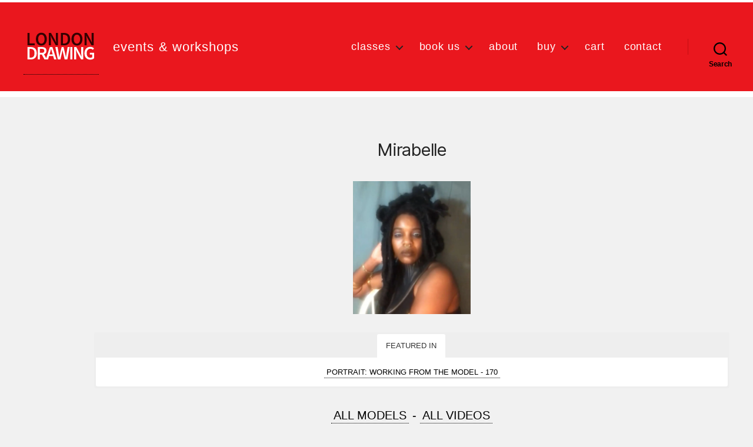

--- FILE ---
content_type: text/html; charset=UTF-8
request_url: https://londondrawing.com/model/mirabelle/
body_size: 19202
content:
<!DOCTYPE html>

<html class="no-js" lang="en-GB">

	<head>

		<meta charset="UTF-8">
		<meta name="viewport" content="width=device-width, initial-scale=1.0">

		<link rel="profile" href="https://gmpg.org/xfn/11">

		<title>Mirabelle &#8211; LONDON DRAWING</title>
	
<meta name='robots' content='max-image-preview:large' />
	<style>img:is([sizes="auto" i], [sizes^="auto," i]) { contain-intrinsic-size: 3000px 1500px }</style>
	
<link rel='dns-prefetch' href='//platform-api.sharethis.com' />
<link rel='dns-prefetch' href='//stats.wp.com' />
<link rel='dns-prefetch' href='//www.googletagmanager.com' />
<link rel='preconnect' href='//i0.wp.com' />
<link rel='preconnect' href='//c0.wp.com' />
<link rel="alternate" type="application/rss+xml" title="LONDON DRAWING &raquo; Feed" href="https://londondrawing.com/feed/" />
<link rel="alternate" type="application/rss+xml" title="LONDON DRAWING &raquo; Comments Feed" href="https://londondrawing.com/comments/feed/" />


<link rel='stylesheet' id='jquery-tiptip-css' href='https://londondrawing.com/wp-content/plugins/booking-activities/lib/jquery-tiptip/tipTip.min.css?ver=1.3' media='all' />
<style id='wp-emoji-styles-inline-css'>

	img.wp-smiley, img.emoji {
		display: inline !important;
		border: none !important;
		box-shadow: none !important;
		height: 1em !important;
		width: 1em !important;
		margin: 0 0.07em !important;
		vertical-align: -0.1em !important;
		background: none !important;
		padding: 0 !important;
	}
</style>
<link rel='stylesheet' id='wp-block-library-css' href='https://c0.wp.com/c/6.8.3/wp-includes/css/dist/block-library/style.min.css' media='all' />
<style id='classic-theme-styles-inline-css'>
/*! This file is auto-generated */
.wp-block-button__link{color:#fff;background-color:#32373c;border-radius:9999px;box-shadow:none;text-decoration:none;padding:calc(.667em + 2px) calc(1.333em + 2px);font-size:1.125em}.wp-block-file__button{background:#32373c;color:#fff;text-decoration:none}
</style>
<link rel='stylesheet' id='mediaelement-css' href='https://c0.wp.com/c/6.8.3/wp-includes/js/mediaelement/mediaelementplayer-legacy.min.css' media='all' />
<link rel='stylesheet' id='wp-mediaelement-css' href='https://c0.wp.com/c/6.8.3/wp-includes/js/mediaelement/wp-mediaelement.min.css' media='all' />
<style id='jetpack-sharing-buttons-style-inline-css'>
.jetpack-sharing-buttons__services-list{display:flex;flex-direction:row;flex-wrap:wrap;gap:0;list-style-type:none;margin:5px;padding:0}.jetpack-sharing-buttons__services-list.has-small-icon-size{font-size:12px}.jetpack-sharing-buttons__services-list.has-normal-icon-size{font-size:16px}.jetpack-sharing-buttons__services-list.has-large-icon-size{font-size:24px}.jetpack-sharing-buttons__services-list.has-huge-icon-size{font-size:36px}@media print{.jetpack-sharing-buttons__services-list{display:none!important}}.editor-styles-wrapper .wp-block-jetpack-sharing-buttons{gap:0;padding-inline-start:0}ul.jetpack-sharing-buttons__services-list.has-background{padding:1.25em 2.375em}
</style>
<style id='global-styles-inline-css'>
:root{--wp--preset--aspect-ratio--square: 1;--wp--preset--aspect-ratio--4-3: 4/3;--wp--preset--aspect-ratio--3-4: 3/4;--wp--preset--aspect-ratio--3-2: 3/2;--wp--preset--aspect-ratio--2-3: 2/3;--wp--preset--aspect-ratio--16-9: 16/9;--wp--preset--aspect-ratio--9-16: 9/16;--wp--preset--color--black: #000000;--wp--preset--color--cyan-bluish-gray: #abb8c3;--wp--preset--color--white: #ffffff;--wp--preset--color--pale-pink: #f78da7;--wp--preset--color--vivid-red: #cf2e2e;--wp--preset--color--luminous-vivid-orange: #ff6900;--wp--preset--color--luminous-vivid-amber: #fcb900;--wp--preset--color--light-green-cyan: #7bdcb5;--wp--preset--color--vivid-green-cyan: #00d084;--wp--preset--color--pale-cyan-blue: #8ed1fc;--wp--preset--color--vivid-cyan-blue: #0693e3;--wp--preset--color--vivid-purple: #9b51e0;--wp--preset--color--accent: #d91146;--wp--preset--color--primary: #000000;--wp--preset--color--secondary: #666666;--wp--preset--color--subtle-background: #cecece;--wp--preset--color--background: #f1f1f1;--wp--preset--gradient--vivid-cyan-blue-to-vivid-purple: linear-gradient(135deg,rgba(6,147,227,1) 0%,rgb(155,81,224) 100%);--wp--preset--gradient--light-green-cyan-to-vivid-green-cyan: linear-gradient(135deg,rgb(122,220,180) 0%,rgb(0,208,130) 100%);--wp--preset--gradient--luminous-vivid-amber-to-luminous-vivid-orange: linear-gradient(135deg,rgba(252,185,0,1) 0%,rgba(255,105,0,1) 100%);--wp--preset--gradient--luminous-vivid-orange-to-vivid-red: linear-gradient(135deg,rgba(255,105,0,1) 0%,rgb(207,46,46) 100%);--wp--preset--gradient--very-light-gray-to-cyan-bluish-gray: linear-gradient(135deg,rgb(238,238,238) 0%,rgb(169,184,195) 100%);--wp--preset--gradient--cool-to-warm-spectrum: linear-gradient(135deg,rgb(74,234,220) 0%,rgb(151,120,209) 20%,rgb(207,42,186) 40%,rgb(238,44,130) 60%,rgb(251,105,98) 80%,rgb(254,248,76) 100%);--wp--preset--gradient--blush-light-purple: linear-gradient(135deg,rgb(255,206,236) 0%,rgb(152,150,240) 100%);--wp--preset--gradient--blush-bordeaux: linear-gradient(135deg,rgb(254,205,165) 0%,rgb(254,45,45) 50%,rgb(107,0,62) 100%);--wp--preset--gradient--luminous-dusk: linear-gradient(135deg,rgb(255,203,112) 0%,rgb(199,81,192) 50%,rgb(65,88,208) 100%);--wp--preset--gradient--pale-ocean: linear-gradient(135deg,rgb(255,245,203) 0%,rgb(182,227,212) 50%,rgb(51,167,181) 100%);--wp--preset--gradient--electric-grass: linear-gradient(135deg,rgb(202,248,128) 0%,rgb(113,206,126) 100%);--wp--preset--gradient--midnight: linear-gradient(135deg,rgb(2,3,129) 0%,rgb(40,116,252) 100%);--wp--preset--font-size--small: 18px;--wp--preset--font-size--medium: 20px;--wp--preset--font-size--large: 26.25px;--wp--preset--font-size--x-large: 42px;--wp--preset--font-size--normal: 21px;--wp--preset--font-size--larger: 32px;--wp--preset--spacing--20: 0.44rem;--wp--preset--spacing--30: 0.67rem;--wp--preset--spacing--40: 1rem;--wp--preset--spacing--50: 1.5rem;--wp--preset--spacing--60: 2.25rem;--wp--preset--spacing--70: 3.38rem;--wp--preset--spacing--80: 5.06rem;--wp--preset--shadow--natural: 6px 6px 9px rgba(0, 0, 0, 0.2);--wp--preset--shadow--deep: 12px 12px 50px rgba(0, 0, 0, 0.4);--wp--preset--shadow--sharp: 6px 6px 0px rgba(0, 0, 0, 0.2);--wp--preset--shadow--outlined: 6px 6px 0px -3px rgba(255, 255, 255, 1), 6px 6px rgba(0, 0, 0, 1);--wp--preset--shadow--crisp: 6px 6px 0px rgba(0, 0, 0, 1);}:where(.is-layout-flex){gap: 0.5em;}:where(.is-layout-grid){gap: 0.5em;}body .is-layout-flex{display: flex;}.is-layout-flex{flex-wrap: wrap;align-items: center;}.is-layout-flex > :is(*, div){margin: 0;}body .is-layout-grid{display: grid;}.is-layout-grid > :is(*, div){margin: 0;}:where(.wp-block-columns.is-layout-flex){gap: 2em;}:where(.wp-block-columns.is-layout-grid){gap: 2em;}:where(.wp-block-post-template.is-layout-flex){gap: 1.25em;}:where(.wp-block-post-template.is-layout-grid){gap: 1.25em;}.has-black-color{color: var(--wp--preset--color--black) !important;}.has-cyan-bluish-gray-color{color: var(--wp--preset--color--cyan-bluish-gray) !important;}.has-white-color{color: var(--wp--preset--color--white) !important;}.has-pale-pink-color{color: var(--wp--preset--color--pale-pink) !important;}.has-vivid-red-color{color: var(--wp--preset--color--vivid-red) !important;}.has-luminous-vivid-orange-color{color: var(--wp--preset--color--luminous-vivid-orange) !important;}.has-luminous-vivid-amber-color{color: var(--wp--preset--color--luminous-vivid-amber) !important;}.has-light-green-cyan-color{color: var(--wp--preset--color--light-green-cyan) !important;}.has-vivid-green-cyan-color{color: var(--wp--preset--color--vivid-green-cyan) !important;}.has-pale-cyan-blue-color{color: var(--wp--preset--color--pale-cyan-blue) !important;}.has-vivid-cyan-blue-color{color: var(--wp--preset--color--vivid-cyan-blue) !important;}.has-vivid-purple-color{color: var(--wp--preset--color--vivid-purple) !important;}.has-black-background-color{background-color: var(--wp--preset--color--black) !important;}.has-cyan-bluish-gray-background-color{background-color: var(--wp--preset--color--cyan-bluish-gray) !important;}.has-white-background-color{background-color: var(--wp--preset--color--white) !important;}.has-pale-pink-background-color{background-color: var(--wp--preset--color--pale-pink) !important;}.has-vivid-red-background-color{background-color: var(--wp--preset--color--vivid-red) !important;}.has-luminous-vivid-orange-background-color{background-color: var(--wp--preset--color--luminous-vivid-orange) !important;}.has-luminous-vivid-amber-background-color{background-color: var(--wp--preset--color--luminous-vivid-amber) !important;}.has-light-green-cyan-background-color{background-color: var(--wp--preset--color--light-green-cyan) !important;}.has-vivid-green-cyan-background-color{background-color: var(--wp--preset--color--vivid-green-cyan) !important;}.has-pale-cyan-blue-background-color{background-color: var(--wp--preset--color--pale-cyan-blue) !important;}.has-vivid-cyan-blue-background-color{background-color: var(--wp--preset--color--vivid-cyan-blue) !important;}.has-vivid-purple-background-color{background-color: var(--wp--preset--color--vivid-purple) !important;}.has-black-border-color{border-color: var(--wp--preset--color--black) !important;}.has-cyan-bluish-gray-border-color{border-color: var(--wp--preset--color--cyan-bluish-gray) !important;}.has-white-border-color{border-color: var(--wp--preset--color--white) !important;}.has-pale-pink-border-color{border-color: var(--wp--preset--color--pale-pink) !important;}.has-vivid-red-border-color{border-color: var(--wp--preset--color--vivid-red) !important;}.has-luminous-vivid-orange-border-color{border-color: var(--wp--preset--color--luminous-vivid-orange) !important;}.has-luminous-vivid-amber-border-color{border-color: var(--wp--preset--color--luminous-vivid-amber) !important;}.has-light-green-cyan-border-color{border-color: var(--wp--preset--color--light-green-cyan) !important;}.has-vivid-green-cyan-border-color{border-color: var(--wp--preset--color--vivid-green-cyan) !important;}.has-pale-cyan-blue-border-color{border-color: var(--wp--preset--color--pale-cyan-blue) !important;}.has-vivid-cyan-blue-border-color{border-color: var(--wp--preset--color--vivid-cyan-blue) !important;}.has-vivid-purple-border-color{border-color: var(--wp--preset--color--vivid-purple) !important;}.has-vivid-cyan-blue-to-vivid-purple-gradient-background{background: var(--wp--preset--gradient--vivid-cyan-blue-to-vivid-purple) !important;}.has-light-green-cyan-to-vivid-green-cyan-gradient-background{background: var(--wp--preset--gradient--light-green-cyan-to-vivid-green-cyan) !important;}.has-luminous-vivid-amber-to-luminous-vivid-orange-gradient-background{background: var(--wp--preset--gradient--luminous-vivid-amber-to-luminous-vivid-orange) !important;}.has-luminous-vivid-orange-to-vivid-red-gradient-background{background: var(--wp--preset--gradient--luminous-vivid-orange-to-vivid-red) !important;}.has-very-light-gray-to-cyan-bluish-gray-gradient-background{background: var(--wp--preset--gradient--very-light-gray-to-cyan-bluish-gray) !important;}.has-cool-to-warm-spectrum-gradient-background{background: var(--wp--preset--gradient--cool-to-warm-spectrum) !important;}.has-blush-light-purple-gradient-background{background: var(--wp--preset--gradient--blush-light-purple) !important;}.has-blush-bordeaux-gradient-background{background: var(--wp--preset--gradient--blush-bordeaux) !important;}.has-luminous-dusk-gradient-background{background: var(--wp--preset--gradient--luminous-dusk) !important;}.has-pale-ocean-gradient-background{background: var(--wp--preset--gradient--pale-ocean) !important;}.has-electric-grass-gradient-background{background: var(--wp--preset--gradient--electric-grass) !important;}.has-midnight-gradient-background{background: var(--wp--preset--gradient--midnight) !important;}.has-small-font-size{font-size: var(--wp--preset--font-size--small) !important;}.has-medium-font-size{font-size: var(--wp--preset--font-size--medium) !important;}.has-large-font-size{font-size: var(--wp--preset--font-size--large) !important;}.has-x-large-font-size{font-size: var(--wp--preset--font-size--x-large) !important;}
:where(.wp-block-post-template.is-layout-flex){gap: 1.25em;}:where(.wp-block-post-template.is-layout-grid){gap: 1.25em;}
:where(.wp-block-columns.is-layout-flex){gap: 2em;}:where(.wp-block-columns.is-layout-grid){gap: 2em;}
:root :where(.wp-block-pullquote){font-size: 1.5em;line-height: 1.6;}
</style>
<link rel='stylesheet' id='share-this-share-buttons-sticky-css' href='https://londondrawing.com/wp-content/plugins/sharethis-share-buttons/css/mu-style.css?ver=1755158856' media='all' />
<link rel='stylesheet' id='woocommerce-layout-css' href='https://c0.wp.com/p/woocommerce/10.4.3/assets/css/woocommerce-layout.css' media='all' />
<style id='woocommerce-layout-inline-css'>

	.infinite-scroll .woocommerce-pagination {
		display: none;
	}
</style>
<link rel='stylesheet' id='woocommerce-smallscreen-css' href='https://c0.wp.com/p/woocommerce/10.4.3/assets/css/woocommerce-smallscreen.css' media='only screen and (max-width: 768px)' />
<link rel='stylesheet' id='woocommerce-general-css' href='//londondrawing.com/wp-content/plugins/woocommerce/assets/css/twenty-twenty.css?ver=10.4.3' media='all' />
<style id='woocommerce-inline-inline-css'>
.woocommerce form .form-row .required { visibility: visible; }
</style>
<link rel='stylesheet' id='twentytwenty-style-css' href='https://londondrawing.com/wp-content/themes/twentytwenty/style.css?ver=3.0' media='all' />
<style id='twentytwenty-style-inline-css'>
.color-accent,.color-accent-hover:hover,.color-accent-hover:focus,:root .has-accent-color,.has-drop-cap:not(:focus):first-letter,.wp-block-button.is-style-outline,a { color: #d91146; }blockquote,.border-color-accent,.border-color-accent-hover:hover,.border-color-accent-hover:focus { border-color: #d91146; }button,.button,.faux-button,.wp-block-button__link,.wp-block-file .wp-block-file__button,input[type="button"],input[type="reset"],input[type="submit"],.bg-accent,.bg-accent-hover:hover,.bg-accent-hover:focus,:root .has-accent-background-color,.comment-reply-link { background-color: #d91146; }.fill-children-accent,.fill-children-accent * { fill: #d91146; }:root .has-background-color,button,.button,.faux-button,.wp-block-button__link,.wp-block-file__button,input[type="button"],input[type="reset"],input[type="submit"],.wp-block-button,.comment-reply-link,.has-background.has-primary-background-color:not(.has-text-color),.has-background.has-primary-background-color *:not(.has-text-color),.has-background.has-accent-background-color:not(.has-text-color),.has-background.has-accent-background-color *:not(.has-text-color) { color: #f1f1f1; }:root .has-background-background-color { background-color: #f1f1f1; }body,.entry-title a,:root .has-primary-color { color: #000000; }:root .has-primary-background-color { background-color: #000000; }cite,figcaption,.wp-caption-text,.post-meta,.entry-content .wp-block-archives li,.entry-content .wp-block-categories li,.entry-content .wp-block-latest-posts li,.wp-block-latest-comments__comment-date,.wp-block-latest-posts__post-date,.wp-block-embed figcaption,.wp-block-image figcaption,.wp-block-pullquote cite,.comment-metadata,.comment-respond .comment-notes,.comment-respond .logged-in-as,.pagination .dots,.entry-content hr:not(.has-background),hr.styled-separator,:root .has-secondary-color { color: #666666; }:root .has-secondary-background-color { background-color: #666666; }pre,fieldset,input,textarea,table,table *,hr { border-color: #cecece; }caption,code,code,kbd,samp,.wp-block-table.is-style-stripes tbody tr:nth-child(odd),:root .has-subtle-background-background-color { background-color: #cecece; }.wp-block-table.is-style-stripes { border-bottom-color: #cecece; }.wp-block-latest-posts.is-grid li { border-top-color: #cecece; }:root .has-subtle-background-color { color: #cecece; }body:not(.overlay-header) .primary-menu > li > a,body:not(.overlay-header) .primary-menu > li > .icon,.modal-menu a,.footer-menu a, .footer-widgets a:where(:not(.wp-block-button__link)),#site-footer .wp-block-button.is-style-outline,.wp-block-pullquote:before,.singular:not(.overlay-header) .entry-header a,.archive-header a,.header-footer-group .color-accent,.header-footer-group .color-accent-hover:hover { color: #0f0003; }.social-icons a,#site-footer button:not(.toggle),#site-footer .button,#site-footer .faux-button,#site-footer .wp-block-button__link,#site-footer .wp-block-file__button,#site-footer input[type="button"],#site-footer input[type="reset"],#site-footer input[type="submit"] { background-color: #0f0003; }.social-icons a,body:not(.overlay-header) .primary-menu ul,.header-footer-group button,.header-footer-group .button,.header-footer-group .faux-button,.header-footer-group .wp-block-button:not(.is-style-outline) .wp-block-button__link,.header-footer-group .wp-block-file__button,.header-footer-group input[type="button"],.header-footer-group input[type="reset"],.header-footer-group input[type="submit"] { color: #ea171e; }#site-header,.footer-nav-widgets-wrapper,#site-footer,.menu-modal,.menu-modal-inner,.search-modal-inner,.archive-header,.singular .entry-header,.singular .featured-media:before,.wp-block-pullquote:before { background-color: #ea171e; }.header-footer-group,body:not(.overlay-header) #site-header .toggle,.menu-modal .toggle { color: #000000; }body:not(.overlay-header) .primary-menu ul { background-color: #000000; }body:not(.overlay-header) .primary-menu > li > ul:after { border-bottom-color: #000000; }body:not(.overlay-header) .primary-menu ul ul:after { border-left-color: #000000; }.site-description,body:not(.overlay-header) .toggle-inner .toggle-text,.widget .post-date,.widget .rss-date,.widget_archive li,.widget_categories li,.widget cite,.widget_pages li,.widget_meta li,.widget_nav_menu li,.powered-by-wordpress,.footer-credits .privacy-policy,.to-the-top,.singular .entry-header .post-meta,.singular:not(.overlay-header) .entry-header .post-meta a { color: #000000; }.header-footer-group pre,.header-footer-group fieldset,.header-footer-group input,.header-footer-group textarea,.header-footer-group table,.header-footer-group table *,.footer-nav-widgets-wrapper,#site-footer,.menu-modal nav *,.footer-widgets-outer-wrapper,.footer-top { border-color: #c30d13; }.header-footer-group table caption,body:not(.overlay-header) .header-inner .toggle-wrapper::before { background-color: #c30d13; }
.post-date, .entry-categories, .post-tags, .post-author { clip: rect(1px, 1px, 1px, 1px); height: 1px; position: absolute; overflow: hidden; width: 1px; }
</style>
<link rel='stylesheet' id='twentytwenty-fonts-css' href='https://londondrawing.com/wp-content/themes/twentytwenty/assets/css/font-inter.css?ver=3.0' media='all' />
<link rel='stylesheet' id='twentytwenty-print-style-css' href='https://londondrawing.com/wp-content/themes/twentytwenty/print.css?ver=3.0' media='print' />
<link rel='stylesheet' id='twentytwenty-jetpack-css' href='https://c0.wp.com/p/jetpack/15.4/modules/theme-tools/compat/twentytwenty.css' media='all' />
<style id='twentytwenty-jetpack-inline-css'>

	.infinite-scroll #site-content #infinite-handle span button,
	.infinite-scroll #site-content #infinite-handle span button:hover,
	.infinite-scroll #site-content #infinite-handle span button:focus {
		background: #d91146;
		color: #f1f1f1;
	}
	#site-content .entry-content div.sharedaddy h3.sd-title,
	#site-content .entry-content h3.sd-title,
	#site-content .entry-content #jp-relatedposts h3.jp-relatedposts-headline {
		color: #666666;
	}
	
</style>
<link rel='stylesheet' id='bookacti-css-woocommerce-css' href='https://londondrawing.com/wp-content/plugins/booking-activities/css/woocommerce.min.css?ver=1.16.46' media='all' />
<link rel='stylesheet' id='bookacti-css-global-css' href='https://londondrawing.com/wp-content/plugins/booking-activities/css/global.min.css?ver=1.16.46' media='all' />
<link rel='stylesheet' id='bookacti-css-fonts-css' href='https://londondrawing.com/wp-content/plugins/booking-activities/css/fonts.min.css?ver=1.16.46' media='all' />
<link rel='stylesheet' id='bookacti-css-bookings-css' href='https://londondrawing.com/wp-content/plugins/booking-activities/css/bookings.min.css?ver=1.16.46' media='all' />
<link rel='stylesheet' id='bookacti-css-forms-css' href='https://londondrawing.com/wp-content/plugins/booking-activities/css/forms.min.css?ver=1.16.46' media='all' />
<link rel='stylesheet' id='bookacti-css-jquery-ui-css' href='https://londondrawing.com/wp-content/plugins/booking-activities/lib/jquery-ui/themes/booking-activities/jquery-ui.min.css?ver=1.16.46' media='all' />
<link rel='stylesheet' id='bookacti-css-frontend-css' href='https://londondrawing.com/wp-content/plugins/booking-activities/css/frontend.min.css?ver=1.16.46' media='all' />














<!-- Google tag (gtag.js) snippet added by Site Kit -->
<!-- Google Analytics snippet added by Site Kit -->


<link rel="https://api.w.org/" href="https://londondrawing.com/wp-json/" /><link rel="alternate" title="JSON" type="application/json" href="https://londondrawing.com/wp-json/wp/v2/model/7604" /><link rel="EditURI" type="application/rsd+xml" title="RSD" href="https://londondrawing.com/xmlrpc.php?rsd" />
<meta name="generator" content="WordPress 6.8.3" />
<meta name="generator" content="WooCommerce 10.4.3" />
<link rel="canonical" href="https://londondrawing.com/model/mirabelle/" />
<link rel='shortlink' href='https://londondrawing.com/?p=7604' />
<link rel="alternate" title="oEmbed (JSON)" type="application/json+oembed" href="https://londondrawing.com/wp-json/oembed/1.0/embed?url=https%3A%2F%2Flondondrawing.com%2Fmodel%2Fmirabelle%2F" />
<link rel="alternate" title="oEmbed (XML)" type="text/xml+oembed" href="https://londondrawing.com/wp-json/oembed/1.0/embed?url=https%3A%2F%2Flondondrawing.com%2Fmodel%2Fmirabelle%2F&#038;format=xml" />
<meta name="generator" content="Site Kit by Google 1.170.0" />	<style>img#wpstats{display:none}</style>
		
	<noscript><style>.woocommerce-product-gallery{ opacity: 1 !important; }</style></noscript>
	<meta name="google-site-verification" content="3G0Mslx9NjxWZMXBUzxG-SOGF8WkaGAnGEbI7s2_9wM"><style id="custom-background-css">
body.custom-background { background-color: #f1f1f1; }
</style>
	<link rel="icon" href="https://i0.wp.com/londondrawing.com/wp-content/uploads/2022/10/fav.jpg?fit=32%2C32&#038;ssl=1" sizes="32x32" />
<link rel="icon" href="https://i0.wp.com/londondrawing.com/wp-content/uploads/2022/10/fav.jpg?fit=192%2C192&#038;ssl=1" sizes="192x192" />
<link rel="apple-touch-icon" href="https://i0.wp.com/londondrawing.com/wp-content/uploads/2022/10/fav.jpg?fit=180%2C180&#038;ssl=1" />
<meta name="msapplication-TileImage" content="https://i0.wp.com/londondrawing.com/wp-content/uploads/2022/10/fav.jpg?fit=270%2C270&#038;ssl=1" />
		<style id="wp-custom-css">
			/*line 147*/

body {
	/*font-family: 'IBM Plex Sans', sans-serif !important;*/
font-family: 'Source Sans Pro', sans-serif;
}

figure {border: 0px solid #ddd; padding: 0; margin: 0; width: 100%; }

h1 {
	font-size: 1.6em; 
	line-height: 1.6em;
	color: #444;
	font-weight:600;

	} 


	h1.woocommerce-products-header__title page-title 
{text-align: left;
	font-size: 2.6em;
	}



h2 {
	font-size: 1.4em; 
	line-height: 1.6em;
	padding: 0 !important;
	font-weight: 400 !important; 
	color: #222 !important;
	
	} 
 

h3 {
	font-size: 1.2em; 
	font-weight: 600;
	line-height: 1.2em;
	padding: 4px 0 0 0 !important;
	color: #222;
} 

h4 {
	font-size: 0.9em;
	font-weight: 400;
	line-height: 1.6em;
}

h6 {
	padding:0;
	margin:0;
	color: #b00;
}

p, li {
	font-size: 1em;
	font-weight: 400;
font-family: 'Source Sans Pro', sans-serif;
	color: #222;
	line-height: 1.8em;
}

a {color:black; 
padding: 2px 4px;
	border-bottom: 1px dotted;
	text-decoration: none;
}

a:hover {background: #F9D4D5;
	color:#222;
transition: 1.5s;
	border-bottom: 2px solid #222;
}
}

.header-titles 
{height: auto; background: #2c2c2c;}

.header-titles h1 {
	color: white !important; 
  font-size: 2em !important;
	padding: 0 5% !important;
}

header#site-header.header-footer-group {
	padding: 0 !important;
	border-top:4px solid white;
	border-bottom:10px solid white;
	margin: 0 0 6px 0;
}

/* nav */
ul.primary-menu.reset-list-style a:link,
ul.primary-menu.reset-list-style a:visited
{
	color: white;
  border: 0;
	background: transparent;
	text-decoration: none;
	letter-spacing: 0.05em;
}
	
ul.primary-menu.reset-list-style a:active
{ text-decoration: none !important;}


.entry-header 
{padding: 1em 0 !important;
	display:none;
}

/* eg. home */
.entry-header {
 padding: 12px 0 !important;
	background: #111 !important;
	border-top: 3.2px solid white;
	margin: 0 !important;
	}

h1.entry-title {
	color: #111 !important; 
	font-weight: 600; 
	font-size: 1.2em; 
 line-height: 1.4em;
	text-align: left; 
	padding: 18px 0 0 0;
		  	} 

.entry-header.has-text-align-center.header-footer-group
{width: 100%;}


/*LD header */
.site-title.faux-heading a {
	color:white !important;
  font-size: 1.5em;
	letter-spacing: 0.023em;
	text-decoration: none;
	font-weight: 400;
	border: 0 !important;
	padding: 4px 2px !important;
}

.site-title.faux-heading a:hover 
{color:orangered !important;
	background: transparent !important;
}


.site-description {
	color: white;
font-size: 1.2em;
	letter-spacing: 0.05em
}

.entry-content > :not(.alignwide):not(.alignfull):not(.alignleft):not(.alignright):not(.is-style-wide) 
{  max-width: 128rem;
  width: calc(100% - 20rem);
	padding: 0 !important;
	margin: 2% 12.5%;
}

@media all and (max-width : 768px) {
	.entry-content > :not(.alignwide):not(.alignfull):not(.alignleft):not(.alignright):not(.is-style-wide) 
		{width: calc(100% - 5rem);
	margin: 1% 6%;
	}
			}


/*product button */

a.button.wp-element-button.product_type_variable
{background: #b00!important;
	color:whirte;
	font-weight:600;
	font-size: 1.6rem;
	opacity: 0.7;
}


a:hover.button.wp-element-button.product_type_variable
{background: red !important;
text-decoration:none !important;
	opacity:1;
}

.product-name {background:white; }

.product-total {background: white;}


.shop_table.woocommerce-checkout-review-order-table td {
	width: 60px;
}

.widget-content {font-size: 4.3m !important}


/*   footer          */
.footer-inner h2
{	color: snow;
	font-size: 1.4em;
}


.footer-inner a:link
{color: #ddd; 
	border-bottom: 0 !important;
padding: 0 0 4px 0;
}
 
.footer-inner a:hover
{
	text-decoration: none;
	border-bottom: 0px solid;
padding: 0 0 4px 0;
	background: transparent;
}

.footer-nav-widgets-wrapper.header-footer-group 
{
	background:white !important;
}

.footer-nav-widgets-wrapper.header-footer-group h2 {color: white !important;}

.footer-nav-widgets-wrapper.header-footer-group a {color: white;} 


.footer-nav-widgets-wrapper.header-footer-group h2 
{color: snow !important;}

button.wp-block-search__button.wp-element-button:hover {background: white !important; text-decoration: none !important;} 



footer#site-footer.header-footer-group  {
	height: 200px!important;
	display:block !important;
}

select#date-of-class 
{	color: #111 !important;
	font-size: .8em !important; 
	background: white;
	padding: 4px; 
}



a.button.wc-forward.wp-element-button
{background: tomato;
border: 1px solid white;
}

a:hover.button.wc-forward.wp-element-button
{background: red; 
	text-decoration: none; 
	border: 1px solid;}


	.woocommerce-products-header__title.page-title
{text-align: left;
font-size: 2.3em;
	font-weight: 400;
	color: #222;
	}

.woocommerce-message,
.woocommerce-info
{background: #f9d4d5;
letter-spacing: 0.032em;
	line-height: 1.8em;
	border:2px solid white;
	border-radius:3px;
}


h1.product_title.entry-title 
{ font-size: 1.8em;
font-weight: 400;
	color: #222;
}


#site-footer {background:#1c1c1c;}

#site-footer a {color: white; font-size: 1.2em; border: 0; letter-spacing:0.03em; ;}

#site-footer a:hover {color: orangered; font-size: 1.2em; background: transparent; border:0; text-decoration: none;}#

/*
wp-block-group__inner-container
{ background: orangered !important;}
*/


button,
.button,
.faux-button,
.wp-block-button__link,
.wp-block-file .wp-block-file__button,
input[type="button"],
	input[type="reset"],
	input[type="submit"] 
	{background: tomato;
	}

button:focus,
button:hover,
.button:focus,
.button:hover,
.faux-button:focus,
.faux-button:hover,
.wp-block-button .wp-block-button__link:focus,
.wp-block-button .wp-block-button__link:hover,
.wp-block-file .wp-block-file__button:focus,
.wp-block-file .wp-block-file__button:hover,
input[type="button"]:focus,
input[type="button"]:hover,
input[type="reset"]:focus,
input[type="reset"]:hover,
input[type="submit"]:focus,
input[type="submit"]:hover {
	text-decoration:none;
	background:red;
	border: 0;
}

input[type="text"]:focus,
input[type="email"]:focus,
input[type="url"]:focus,
input[type="password"]:focus,
input[type="number"]:focus,
input[type="tel"]:focus,
input[type="range"]:focus,
input[type="date"]:focus,
input[type="month"]:focus,
input[type="week"]:focus,
input[type="time"]:focus,
input[type="datetime"]:focus,
input[type="datetime-local"]:focus,
input[type="color"]:focus,
textarea:focus {
	border-color: currentColor;
	background: #F9D4D5;
}

select#price {background:white; 
font-weight:400;
	font-size: .9em;
	padding: 8px 4px 8px 12px;
}

label {font-size: 1.2em;
	}
/*
  trying to locate pic 
 
form.variations_form.cart img

.woocommerce-product-gallery__wrapper
{background: navy;
width: 100%;
}

.summary.entry-summary { background: white; float: left;}
*/

p.stock.in-stock 
{ color: #f1f1f1;
}

/* credit card data field is too small */
#wcpay-card-element, 
#wcpay-sepa-element
{padding: 18px 9px !important; 
min-height: 50px;
	background:white !important;
}

/* on mobile your order table is awfully sqaushed so lets change the proportions of the table */



.product-name
{width: 80% !important;
background: white;
}


.product-total
{width: 20% !important;
background: white;
}




/* correcting price column on checkout so all on one line */
.shop_table.woocommerce-checkout-review-order-table 
{ background: #e5e5e5; 
border: 2px solid white;
	border-radius 3px;

}

.shop_table.woocommerce-checkout-review-order-table td { width: 100%;}



/* need to right align the 'book us' pages text and images but stack them on mobile - could use just css but this feels cleaner */

.wrap {width: 100%; height: auto; float: left; background:#f1f1f1;
border-radius: 4px;
}

.half 
{	width: 50%; 
	height: auto;
	float: left; 
	padding: 0% 5% 0% 2% ;
  }

@media all and (max-width : 1024px) { .half {width: 100% !important; 
	padding: 0 5% 0% 5%;}
	
	.half h3 {margin: 0 !important;}
	
	}

/* schools pages - lets tidy up the testimonials now shall we? */

#test 
{
width: 90%; 
	height: auto; background: pink; 
	padding: 0.23% 4% !important; 
		border-radius: 4px;}


/* need some tiles for the in-person and online pages and the home page - tile3 */

.hold-tile {width: 100%; height: auto; background: transparent !important;}
 
.tile {
width: 31.8% !important; 
margin: 0.5%; 
background: white; 
height: 820px; 
padding: 2px;  
border-radius: 6px; 
border: 1px solid #efefef; float:left; } 

.tile2 {
width: 31.8% !important; 
margin: 0.5%; 
background: white; 
height: 320px; 
padding: 2px;  
border-radius: 6px; 
border: 1px solid #dedede; float:left; } 

/*home page tiles*/
.tile3 {
width: 31.8% !important; 
margin: 0.5%; 
background: white; 
height: 540px; 
padding: 2px;  
border-radius: 6px; 
border: 1px solid #dedede; float:left; } 

.tile:hover, .tile2:hover  {
background: #fceded; 
transition: 2.3s;
}

.tile h2, .tile2 h2, .tile3 h2  {
padding: 0 3% 0 3% !important; margin: 23px 0 8px 0; 
font-size: 1.1em; 
font-weight: 600 !important;}

.tile p, .tile2 p, .tile3 p {
padding: 0 3% 8px 3%; 
font-size: 0.95em;}

.tile a, .tile2 a,  .tile3 a  { 
font-size: .8em; 
color: #EA171E; 
font-weight: 600;
border:0; 
padding: 3px 6px;}

.tile a:hover, .tile2 a:hover, .tile3 a:hover {
background:black; 
color: white; 
border-radius: 4px; }

.tile img, .tile2 img {
padding: 4px 0 0 0;}


@media all and (max-width : 1024px) 
{
.tile, .tile2 {width: 47.5% !important; margin: 1% ; height: auto; padding: 12px;  border-radius: 6px; border: 1px solid white; float:left;} 
}


@media all and (max-width : 800px) 
{
.tile, .tile2, .tile3 {width: 100% !important; margin: 2% 0; height: auto; padding: 12px;  border-radius: 6px; border: 1px solid white; float:left;} 
}

button { 
padding: 10px 12px;
background: #f7dcdc;
	color: #222;
	border-radius: 6px;
	margin: 10px 4px 4px 4px;
	font-size: .85em;
	text-align:left;}
	
.woocommerce-store-notice.demo_store {
	background: black !important;
	font-weight:400;
margin: 120px 2% 0;
color:white;
width: 96%;
	opacity: .8;
	border-radius: 6px;
	border: 2px solid white;
	box-shadow: 0px 0px 60px rgba(23, 23, 23, .7);
		padding: 23px;
	font-size: 2.3rem;
	}

.woocommerce-store-notice.demo_store a {color: orangered;}


 button:hover {background:  #EA171E;
transition: 3s; color:white;
	border: 0;
}

figcaption.wp-element-caption  {font-size: .9em;}

/*this will remove related products
.related.products {
  display: none;*/
}

/*Jacob Styles Below*/
/* hiya Jacob!!*/
		</style>
		
	</head>

	<body class="wp-singular model-template-default single single-model postid-7604 single-format-standard custom-background wp-custom-logo wp-embed-responsive wp-theme-twentytwenty theme-twentytwenty woocommerce-no-js singular enable-search-modal missing-post-thumbnail has-single-pagination not-showing-comments show-avatars footer-top-visible date-hidden categories-hidden tags-hidden author-hidden">

		<a class="skip-link screen-reader-text" href="#site-content">Skip to the content</a>
		<header id="site-header" class="header-footer-group">

			<div class="header-inner section-inner">

				<div class="header-titles-wrapper">

					
						<button class="toggle search-toggle mobile-search-toggle" data-toggle-target=".search-modal" data-toggle-body-class="showing-search-modal" data-set-focus=".search-modal .search-field" aria-expanded="false">
							<span class="toggle-inner">
								<span class="toggle-icon">
									<svg class="svg-icon" aria-hidden="true" role="img" focusable="false" xmlns="http://www.w3.org/2000/svg" width="23" height="23" viewBox="0 0 23 23"><path d="M38.710696,48.0601792 L43,52.3494831 L41.3494831,54 L37.0601792,49.710696 C35.2632422,51.1481185 32.9839107,52.0076499 30.5038249,52.0076499 C24.7027226,52.0076499 20,47.3049272 20,41.5038249 C20,35.7027226 24.7027226,31 30.5038249,31 C36.3049272,31 41.0076499,35.7027226 41.0076499,41.5038249 C41.0076499,43.9839107 40.1481185,46.2632422 38.710696,48.0601792 Z M36.3875844,47.1716785 C37.8030221,45.7026647 38.6734666,43.7048964 38.6734666,41.5038249 C38.6734666,36.9918565 35.0157934,33.3341833 30.5038249,33.3341833 C25.9918565,33.3341833 22.3341833,36.9918565 22.3341833,41.5038249 C22.3341833,46.0157934 25.9918565,49.6734666 30.5038249,49.6734666 C32.7048964,49.6734666 34.7026647,48.8030221 36.1716785,47.3875844 C36.2023931,47.347638 36.2360451,47.3092237 36.2726343,47.2726343 C36.3092237,47.2360451 36.347638,47.2023931 36.3875844,47.1716785 Z" transform="translate(-20 -31)" /></svg>								</span>
								<span class="toggle-text">Search</span>
							</span>
						</button><!-- .search-toggle -->

					
					<div class="header-titles">

						<div class="site-logo faux-heading"><a href="https://londondrawing.com/" class="custom-logo-link" rel="home"><img width="120" height="90" src="https://i0.wp.com/londondrawing.com/wp-content/uploads/2023/01/logo-2.png?fit=120%2C90&amp;ssl=1" class="custom-logo" alt="LONDON DRAWING" decoding="async" /></a><span class="screen-reader-text">LONDON DRAWING</span></div><div class="site-description">events &amp; workshops</div><!-- .site-description -->
					</div><!-- .header-titles -->

					<button class="toggle nav-toggle mobile-nav-toggle" data-toggle-target=".menu-modal"  data-toggle-body-class="showing-menu-modal" aria-expanded="false" data-set-focus=".close-nav-toggle">
						<span class="toggle-inner">
							<span class="toggle-icon">
								<svg class="svg-icon" aria-hidden="true" role="img" focusable="false" xmlns="http://www.w3.org/2000/svg" width="26" height="7" viewBox="0 0 26 7"><path fill-rule="evenodd" d="M332.5,45 C330.567003,45 329,43.4329966 329,41.5 C329,39.5670034 330.567003,38 332.5,38 C334.432997,38 336,39.5670034 336,41.5 C336,43.4329966 334.432997,45 332.5,45 Z M342,45 C340.067003,45 338.5,43.4329966 338.5,41.5 C338.5,39.5670034 340.067003,38 342,38 C343.932997,38 345.5,39.5670034 345.5,41.5 C345.5,43.4329966 343.932997,45 342,45 Z M351.5,45 C349.567003,45 348,43.4329966 348,41.5 C348,39.5670034 349.567003,38 351.5,38 C353.432997,38 355,39.5670034 355,41.5 C355,43.4329966 353.432997,45 351.5,45 Z" transform="translate(-329 -38)" /></svg>							</span>
							<span class="toggle-text">Menu</span>
						</span>
					</button><!-- .nav-toggle -->

				</div><!-- .header-titles-wrapper -->

				<div class="header-navigation-wrapper">

					
							<nav class="primary-menu-wrapper" aria-label="Horizontal">

								<ul class="primary-menu reset-list-style">

								<li id="menu-item-1794" class="menu-item menu-item-type-custom menu-item-object-custom menu-item-has-children menu-item-1794"><a href="#">classes</a><span class="icon"></span>
<ul class="sub-menu">
	<li id="menu-item-1937" class="menu-item menu-item-type-post_type menu-item-object-page menu-item-has-children menu-item-1937"><a href="https://londondrawing.com/in-person/">in person</a><span class="icon"></span>
	<ul class="sub-menu">
		<li id="menu-item-1322" class="menu-item menu-item-type-taxonomy menu-item-object-product_cat menu-item-1322"><a href="https://londondrawing.com/product-category/in-person/weekly-life-drawing/">weekly life drawing classes</a></li>
		<li id="menu-item-1324" class="menu-item menu-item-type-taxonomy menu-item-object-product_cat menu-item-1324"><a href="https://londondrawing.com/product-category/in-person/in-person-special/">in person special events</a></li>
		<li id="menu-item-1323" class="menu-item menu-item-type-taxonomy menu-item-object-product_cat menu-item-1323"><a href="https://londondrawing.com/product-category/in-person/one-day-workshop/">one day workshops</a></li>
		<li id="menu-item-1325" class="menu-item menu-item-type-taxonomy menu-item-object-product_cat menu-item-1325"><a href="https://londondrawing.com/product-category/in-person/long_pose_intensive/">long pose intensives</a></li>
		<li id="menu-item-1326" class="menu-item menu-item-type-taxonomy menu-item-object-product_cat menu-item-1326"><a href="https://londondrawing.com/product-category/in-person/three-day-workshop/">three day summer schools</a></li>
	</ul>
</li>
	<li id="menu-item-1927" class="menu-item menu-item-type-post_type menu-item-object-page menu-item-has-children menu-item-1927"><a href="https://londondrawing.com/life-drawing-online/">online</a><span class="icon"></span>
	<ul class="sub-menu">
		<li id="menu-item-8457" class="menu-item menu-item-type-custom menu-item-object-custom menu-item-8457"><a href="https://www.eventbrite.com/cc/life-drawing-online-london-drawing-1205259">Life Drawing Online</a></li>
		<li id="menu-item-8458" class="menu-item menu-item-type-custom menu-item-object-custom menu-item-8458"><a href="https://www.eventbrite.co.uk/cc/portrait-online-london-drawing-1205229">Portrait Online Classes</a></li>
		<li id="menu-item-8459" class="menu-item menu-item-type-custom menu-item-object-custom menu-item-8459"><a href="https://www.eventbrite.co.uk/cc/mindful-still-life-online-guided-drawing-1210539">Mindful Still Life Online Classes</a></li>
		<li id="menu-item-8460" class="menu-item menu-item-type-custom menu-item-object-custom menu-item-8460"><a href="https://www.eventbrite.com/cc/special-drawing-events-online-1205219">Special Online Events</a></li>
		<li id="menu-item-8461" class="menu-item menu-item-type-custom menu-item-object-custom menu-item-8461"><a href="https://londondrawing.com/product-category/online/online-courses/">Online Courses</a></li>
		<li id="menu-item-17091" class="menu-item menu-item-type-taxonomy menu-item-object-product_cat menu-item-17091"><a href="https://londondrawing.com/product-category/online/long-pose-intensive-online/">Long Pose Intensive Online</a></li>
	</ul>
</li>
</ul>
</li>
<li id="menu-item-1797" class="menu-item menu-item-type-custom menu-item-object-custom menu-item-has-children menu-item-1797"><a href="#">book us</a><span class="icon"></span>
<ul class="sub-menu">
	<li id="menu-item-37" class="menu-item menu-item-type-post_type menu-item-object-page menu-item-37"><a href="https://londondrawing.com/corporate-and-private/">corporate &#038; private</a></li>
	<li id="menu-item-38" class="menu-item menu-item-type-post_type menu-item-object-page menu-item-38"><a href="https://londondrawing.com/galleries-and-institutions/">galleries &#038; institutions</a></li>
	<li id="menu-item-39" class="menu-item menu-item-type-post_type menu-item-object-page menu-item-39"><a href="https://londondrawing.com/schools-and-colleges/">schools &#038; colleges</a></li>
</ul>
</li>
<li id="menu-item-2860" class="menu-item menu-item-type-post_type menu-item-object-page menu-item-2860"><a href="https://londondrawing.com/about-2/">about</a></li>
<li id="menu-item-1798" class="menu-item menu-item-type-custom menu-item-object-custom menu-item-has-children menu-item-1798"><a href="#">buy</a><span class="icon"></span>
<ul class="sub-menu">
	<li id="menu-item-7965" class="menu-item menu-item-type-post_type menu-item-object-page menu-item-7965"><a href="https://londondrawing.com/video-library/">recordings of past classes</a></li>
	<li id="menu-item-10119" class="menu-item menu-item-type-post_type menu-item-object-page menu-item-10119"><a href="https://londondrawing.com/recordings-of-past-classes/london-drawing-models/">recordings by model</a></li>
	<li id="menu-item-2026" class="menu-item menu-item-type-taxonomy menu-item-object-product_cat menu-item-2026"><a href="https://londondrawing.com/product-category/gift-vouchers/">gift vouchers</a></li>
</ul>
</li>
<li id="menu-item-1880" class="menu-item menu-item-type-post_type menu-item-object-page menu-item-1880"><a href="https://londondrawing.com/cart/">cart</a></li>
<li id="menu-item-3808" class="menu-item menu-item-type-post_type menu-item-object-page menu-item-3808"><a href="https://londondrawing.com/contact-us/">contact</a></li>

								</ul>

							</nav><!-- .primary-menu-wrapper -->

						
						<div class="header-toggles hide-no-js">

						
							<div class="toggle-wrapper search-toggle-wrapper">

								<button class="toggle search-toggle desktop-search-toggle" data-toggle-target=".search-modal" data-toggle-body-class="showing-search-modal" data-set-focus=".search-modal .search-field" aria-expanded="false">
									<span class="toggle-inner">
										<svg class="svg-icon" aria-hidden="true" role="img" focusable="false" xmlns="http://www.w3.org/2000/svg" width="23" height="23" viewBox="0 0 23 23"><path d="M38.710696,48.0601792 L43,52.3494831 L41.3494831,54 L37.0601792,49.710696 C35.2632422,51.1481185 32.9839107,52.0076499 30.5038249,52.0076499 C24.7027226,52.0076499 20,47.3049272 20,41.5038249 C20,35.7027226 24.7027226,31 30.5038249,31 C36.3049272,31 41.0076499,35.7027226 41.0076499,41.5038249 C41.0076499,43.9839107 40.1481185,46.2632422 38.710696,48.0601792 Z M36.3875844,47.1716785 C37.8030221,45.7026647 38.6734666,43.7048964 38.6734666,41.5038249 C38.6734666,36.9918565 35.0157934,33.3341833 30.5038249,33.3341833 C25.9918565,33.3341833 22.3341833,36.9918565 22.3341833,41.5038249 C22.3341833,46.0157934 25.9918565,49.6734666 30.5038249,49.6734666 C32.7048964,49.6734666 34.7026647,48.8030221 36.1716785,47.3875844 C36.2023931,47.347638 36.2360451,47.3092237 36.2726343,47.2726343 C36.3092237,47.2360451 36.347638,47.2023931 36.3875844,47.1716785 Z" transform="translate(-20 -31)" /></svg>										<span class="toggle-text">Search</span>
									</span>
								</button><!-- .search-toggle -->

							</div>

							
						</div><!-- .header-toggles -->
						
				</div><!-- .header-navigation-wrapper -->

			</div><!-- .header-inner -->

			<div class="search-modal cover-modal header-footer-group" data-modal-target-string=".search-modal" role="dialog" aria-modal="true" aria-label="Search">

	<div class="search-modal-inner modal-inner">

		<div class="section-inner">

			<form role="search" aria-label="Search for:" method="get" class="search-form" action="https://londondrawing.com/">
	<label for="search-form-1">
		<span class="screen-reader-text">
			Search for:		</span>
		<input type="search" id="search-form-1" class="search-field" placeholder="Search &hellip;" value="" name="s" />
	</label>
	<input type="submit" class="search-submit" value="Search" />
</form>

			<button class="toggle search-untoggle close-search-toggle fill-children-current-color" data-toggle-target=".search-modal" data-toggle-body-class="showing-search-modal" data-set-focus=".search-modal .search-field">
				<span class="screen-reader-text">
					Close search				</span>
				<svg class="svg-icon" aria-hidden="true" role="img" focusable="false" xmlns="http://www.w3.org/2000/svg" width="16" height="16" viewBox="0 0 16 16"><polygon fill="" fill-rule="evenodd" points="6.852 7.649 .399 1.195 1.445 .149 7.899 6.602 14.352 .149 15.399 1.195 8.945 7.649 15.399 14.102 14.352 15.149 7.899 8.695 1.445 15.149 .399 14.102" /></svg>			</button><!-- .search-toggle -->

		</div><!-- .section-inner -->

	</div><!-- .search-modal-inner -->

</div><!-- .menu-modal -->

		</header><!-- #site-header -->

		
<div class="menu-modal cover-modal header-footer-group" data-modal-target-string=".menu-modal">

	<div class="menu-modal-inner modal-inner">

		<div class="menu-wrapper section-inner">

			<div class="menu-top">

				<button class="toggle close-nav-toggle fill-children-current-color" data-toggle-target=".menu-modal" data-toggle-body-class="showing-menu-modal" data-set-focus=".menu-modal">
					<span class="toggle-text">Close Menu</span>
					<svg class="svg-icon" aria-hidden="true" role="img" focusable="false" xmlns="http://www.w3.org/2000/svg" width="16" height="16" viewBox="0 0 16 16"><polygon fill="" fill-rule="evenodd" points="6.852 7.649 .399 1.195 1.445 .149 7.899 6.602 14.352 .149 15.399 1.195 8.945 7.649 15.399 14.102 14.352 15.149 7.899 8.695 1.445 15.149 .399 14.102" /></svg>				</button><!-- .nav-toggle -->

				
					<nav class="mobile-menu" aria-label="Mobile">

						<ul class="modal-menu reset-list-style">

						<li class="menu-item menu-item-type-custom menu-item-object-custom menu-item-has-children menu-item-1794"><div class="ancestor-wrapper"><a href="#">classes</a><button class="toggle sub-menu-toggle fill-children-current-color" data-toggle-target=".menu-modal .menu-item-1794 > .sub-menu" data-toggle-type="slidetoggle" data-toggle-duration="250" aria-expanded="false"><span class="screen-reader-text">Show sub menu</span><svg class="svg-icon" aria-hidden="true" role="img" focusable="false" xmlns="http://www.w3.org/2000/svg" width="20" height="12" viewBox="0 0 20 12"><polygon fill="" fill-rule="evenodd" points="1319.899 365.778 1327.678 358 1329.799 360.121 1319.899 370.021 1310 360.121 1312.121 358" transform="translate(-1310 -358)" /></svg></button></div><!-- .ancestor-wrapper -->
<ul class="sub-menu">
	<li class="menu-item menu-item-type-post_type menu-item-object-page menu-item-has-children menu-item-1937"><div class="ancestor-wrapper"><a href="https://londondrawing.com/in-person/">in person</a><button class="toggle sub-menu-toggle fill-children-current-color" data-toggle-target=".menu-modal .menu-item-1937 > .sub-menu" data-toggle-type="slidetoggle" data-toggle-duration="250" aria-expanded="false"><span class="screen-reader-text">Show sub menu</span><svg class="svg-icon" aria-hidden="true" role="img" focusable="false" xmlns="http://www.w3.org/2000/svg" width="20" height="12" viewBox="0 0 20 12"><polygon fill="" fill-rule="evenodd" points="1319.899 365.778 1327.678 358 1329.799 360.121 1319.899 370.021 1310 360.121 1312.121 358" transform="translate(-1310 -358)" /></svg></button></div><!-- .ancestor-wrapper -->
	<ul class="sub-menu">
		<li class="menu-item menu-item-type-taxonomy menu-item-object-product_cat menu-item-1322"><div class="ancestor-wrapper"><a href="https://londondrawing.com/product-category/in-person/weekly-life-drawing/">weekly life drawing classes</a></div><!-- .ancestor-wrapper --></li>
		<li class="menu-item menu-item-type-taxonomy menu-item-object-product_cat menu-item-1324"><div class="ancestor-wrapper"><a href="https://londondrawing.com/product-category/in-person/in-person-special/">in person special events</a></div><!-- .ancestor-wrapper --></li>
		<li class="menu-item menu-item-type-taxonomy menu-item-object-product_cat menu-item-1323"><div class="ancestor-wrapper"><a href="https://londondrawing.com/product-category/in-person/one-day-workshop/">one day workshops</a></div><!-- .ancestor-wrapper --></li>
		<li class="menu-item menu-item-type-taxonomy menu-item-object-product_cat menu-item-1325"><div class="ancestor-wrapper"><a href="https://londondrawing.com/product-category/in-person/long_pose_intensive/">long pose intensives</a></div><!-- .ancestor-wrapper --></li>
		<li class="menu-item menu-item-type-taxonomy menu-item-object-product_cat menu-item-1326"><div class="ancestor-wrapper"><a href="https://londondrawing.com/product-category/in-person/three-day-workshop/">three day summer schools</a></div><!-- .ancestor-wrapper --></li>
	</ul>
</li>
	<li class="menu-item menu-item-type-post_type menu-item-object-page menu-item-has-children menu-item-1927"><div class="ancestor-wrapper"><a href="https://londondrawing.com/life-drawing-online/">online</a><button class="toggle sub-menu-toggle fill-children-current-color" data-toggle-target=".menu-modal .menu-item-1927 > .sub-menu" data-toggle-type="slidetoggle" data-toggle-duration="250" aria-expanded="false"><span class="screen-reader-text">Show sub menu</span><svg class="svg-icon" aria-hidden="true" role="img" focusable="false" xmlns="http://www.w3.org/2000/svg" width="20" height="12" viewBox="0 0 20 12"><polygon fill="" fill-rule="evenodd" points="1319.899 365.778 1327.678 358 1329.799 360.121 1319.899 370.021 1310 360.121 1312.121 358" transform="translate(-1310 -358)" /></svg></button></div><!-- .ancestor-wrapper -->
	<ul class="sub-menu">
		<li class="menu-item menu-item-type-custom menu-item-object-custom menu-item-8457"><div class="ancestor-wrapper"><a href="https://www.eventbrite.com/cc/life-drawing-online-london-drawing-1205259">Life Drawing Online</a></div><!-- .ancestor-wrapper --></li>
		<li class="menu-item menu-item-type-custom menu-item-object-custom menu-item-8458"><div class="ancestor-wrapper"><a href="https://www.eventbrite.co.uk/cc/portrait-online-london-drawing-1205229">Portrait Online Classes</a></div><!-- .ancestor-wrapper --></li>
		<li class="menu-item menu-item-type-custom menu-item-object-custom menu-item-8459"><div class="ancestor-wrapper"><a href="https://www.eventbrite.co.uk/cc/mindful-still-life-online-guided-drawing-1210539">Mindful Still Life Online Classes</a></div><!-- .ancestor-wrapper --></li>
		<li class="menu-item menu-item-type-custom menu-item-object-custom menu-item-8460"><div class="ancestor-wrapper"><a href="https://www.eventbrite.com/cc/special-drawing-events-online-1205219">Special Online Events</a></div><!-- .ancestor-wrapper --></li>
		<li class="menu-item menu-item-type-custom menu-item-object-custom menu-item-8461"><div class="ancestor-wrapper"><a href="https://londondrawing.com/product-category/online/online-courses/">Online Courses</a></div><!-- .ancestor-wrapper --></li>
		<li class="menu-item menu-item-type-taxonomy menu-item-object-product_cat menu-item-17091"><div class="ancestor-wrapper"><a href="https://londondrawing.com/product-category/online/long-pose-intensive-online/">Long Pose Intensive Online</a></div><!-- .ancestor-wrapper --></li>
	</ul>
</li>
</ul>
</li>
<li class="menu-item menu-item-type-custom menu-item-object-custom menu-item-has-children menu-item-1797"><div class="ancestor-wrapper"><a href="#">book us</a><button class="toggle sub-menu-toggle fill-children-current-color" data-toggle-target=".menu-modal .menu-item-1797 > .sub-menu" data-toggle-type="slidetoggle" data-toggle-duration="250" aria-expanded="false"><span class="screen-reader-text">Show sub menu</span><svg class="svg-icon" aria-hidden="true" role="img" focusable="false" xmlns="http://www.w3.org/2000/svg" width="20" height="12" viewBox="0 0 20 12"><polygon fill="" fill-rule="evenodd" points="1319.899 365.778 1327.678 358 1329.799 360.121 1319.899 370.021 1310 360.121 1312.121 358" transform="translate(-1310 -358)" /></svg></button></div><!-- .ancestor-wrapper -->
<ul class="sub-menu">
	<li class="menu-item menu-item-type-post_type menu-item-object-page menu-item-37"><div class="ancestor-wrapper"><a href="https://londondrawing.com/corporate-and-private/">corporate &#038; private</a></div><!-- .ancestor-wrapper --></li>
	<li class="menu-item menu-item-type-post_type menu-item-object-page menu-item-38"><div class="ancestor-wrapper"><a href="https://londondrawing.com/galleries-and-institutions/">galleries &#038; institutions</a></div><!-- .ancestor-wrapper --></li>
	<li class="menu-item menu-item-type-post_type menu-item-object-page menu-item-39"><div class="ancestor-wrapper"><a href="https://londondrawing.com/schools-and-colleges/">schools &#038; colleges</a></div><!-- .ancestor-wrapper --></li>
</ul>
</li>
<li class="menu-item menu-item-type-post_type menu-item-object-page menu-item-2860"><div class="ancestor-wrapper"><a href="https://londondrawing.com/about-2/">about</a></div><!-- .ancestor-wrapper --></li>
<li class="menu-item menu-item-type-custom menu-item-object-custom menu-item-has-children menu-item-1798"><div class="ancestor-wrapper"><a href="#">buy</a><button class="toggle sub-menu-toggle fill-children-current-color" data-toggle-target=".menu-modal .menu-item-1798 > .sub-menu" data-toggle-type="slidetoggle" data-toggle-duration="250" aria-expanded="false"><span class="screen-reader-text">Show sub menu</span><svg class="svg-icon" aria-hidden="true" role="img" focusable="false" xmlns="http://www.w3.org/2000/svg" width="20" height="12" viewBox="0 0 20 12"><polygon fill="" fill-rule="evenodd" points="1319.899 365.778 1327.678 358 1329.799 360.121 1319.899 370.021 1310 360.121 1312.121 358" transform="translate(-1310 -358)" /></svg></button></div><!-- .ancestor-wrapper -->
<ul class="sub-menu">
	<li class="menu-item menu-item-type-post_type menu-item-object-page menu-item-7965"><div class="ancestor-wrapper"><a href="https://londondrawing.com/video-library/">recordings of past classes</a></div><!-- .ancestor-wrapper --></li>
	<li class="menu-item menu-item-type-post_type menu-item-object-page menu-item-10119"><div class="ancestor-wrapper"><a href="https://londondrawing.com/recordings-of-past-classes/london-drawing-models/">recordings by model</a></div><!-- .ancestor-wrapper --></li>
	<li class="menu-item menu-item-type-taxonomy menu-item-object-product_cat menu-item-2026"><div class="ancestor-wrapper"><a href="https://londondrawing.com/product-category/gift-vouchers/">gift vouchers</a></div><!-- .ancestor-wrapper --></li>
</ul>
</li>
<li class="menu-item menu-item-type-post_type menu-item-object-page menu-item-1880"><div class="ancestor-wrapper"><a href="https://londondrawing.com/cart/">cart</a></div><!-- .ancestor-wrapper --></li>
<li class="menu-item menu-item-type-post_type menu-item-object-page menu-item-3808"><div class="ancestor-wrapper"><a href="https://londondrawing.com/contact-us/">contact</a></div><!-- .ancestor-wrapper --></li>

						</ul>

					</nav>

					
			</div><!-- .menu-top -->

			<div class="menu-bottom">

				
			</div><!-- .menu-bottom -->

		</div><!-- .menu-wrapper -->

	</div><!-- .menu-modal-inner -->

</div><!-- .menu-modal -->

<main id="site-content">

	
<article class="post-7604 model type-model status-publish format-standard hentry" id="post-7604">

	
<header class="entry-header has-text-align-center header-footer-group">

	<div class="entry-header-inner section-inner medium">

		<h1 class="entry-title">Mirabelle</h1>
		<div class="post-meta-wrapper post-meta-single post-meta-single-top">

			<ul class="post-meta">

									<li class="post-author meta-wrapper">
						<span class="meta-icon">
							<span class="screen-reader-text">
								Post author							</span>
							<svg class="svg-icon" aria-hidden="true" role="img" focusable="false" xmlns="http://www.w3.org/2000/svg" width="18" height="20" viewBox="0 0 18 20"><path fill="" d="M18,19 C18,19.5522847 17.5522847,20 17,20 C16.4477153,20 16,19.5522847 16,19 L16,17 C16,15.3431458 14.6568542,14 13,14 L5,14 C3.34314575,14 2,15.3431458 2,17 L2,19 C2,19.5522847 1.55228475,20 1,20 C0.44771525,20 0,19.5522847 0,19 L0,17 C0,14.2385763 2.23857625,12 5,12 L13,12 C15.7614237,12 18,14.2385763 18,17 L18,19 Z M9,10 C6.23857625,10 4,7.76142375 4,5 C4,2.23857625 6.23857625,0 9,0 C11.7614237,0 14,2.23857625 14,5 C14,7.76142375 11.7614237,10 9,10 Z M9,8 C10.6568542,8 12,6.65685425 12,5 C12,3.34314575 10.6568542,2 9,2 C7.34314575,2 6,3.34314575 6,5 C6,6.65685425 7.34314575,8 9,8 Z" /></svg>						</span>
						<span class="meta-text">
							By <a href="https://londondrawing.com/author/jacobb/">jacob B</a>						</span>
					</li>
										<li class="post-date meta-wrapper">
						<span class="meta-icon">
							<span class="screen-reader-text">
								Post date							</span>
							<svg class="svg-icon" aria-hidden="true" role="img" focusable="false" xmlns="http://www.w3.org/2000/svg" width="18" height="19" viewBox="0 0 18 19"><path fill="" d="M4.60069444,4.09375 L3.25,4.09375 C2.47334957,4.09375 1.84375,4.72334957 1.84375,5.5 L1.84375,7.26736111 L16.15625,7.26736111 L16.15625,5.5 C16.15625,4.72334957 15.5266504,4.09375 14.75,4.09375 L13.3993056,4.09375 L13.3993056,4.55555556 C13.3993056,5.02154581 13.0215458,5.39930556 12.5555556,5.39930556 C12.0895653,5.39930556 11.7118056,5.02154581 11.7118056,4.55555556 L11.7118056,4.09375 L6.28819444,4.09375 L6.28819444,4.55555556 C6.28819444,5.02154581 5.9104347,5.39930556 5.44444444,5.39930556 C4.97845419,5.39930556 4.60069444,5.02154581 4.60069444,4.55555556 L4.60069444,4.09375 Z M6.28819444,2.40625 L11.7118056,2.40625 L11.7118056,1 C11.7118056,0.534009742 12.0895653,0.15625 12.5555556,0.15625 C13.0215458,0.15625 13.3993056,0.534009742 13.3993056,1 L13.3993056,2.40625 L14.75,2.40625 C16.4586309,2.40625 17.84375,3.79136906 17.84375,5.5 L17.84375,15.875 C17.84375,17.5836309 16.4586309,18.96875 14.75,18.96875 L3.25,18.96875 C1.54136906,18.96875 0.15625,17.5836309 0.15625,15.875 L0.15625,5.5 C0.15625,3.79136906 1.54136906,2.40625 3.25,2.40625 L4.60069444,2.40625 L4.60069444,1 C4.60069444,0.534009742 4.97845419,0.15625 5.44444444,0.15625 C5.9104347,0.15625 6.28819444,0.534009742 6.28819444,1 L6.28819444,2.40625 Z M1.84375,8.95486111 L1.84375,15.875 C1.84375,16.6516504 2.47334957,17.28125 3.25,17.28125 L14.75,17.28125 C15.5266504,17.28125 16.15625,16.6516504 16.15625,15.875 L16.15625,8.95486111 L1.84375,8.95486111 Z" /></svg>						</span>
						<span class="meta-text">
							<a href="https://londondrawing.com/model/mirabelle/">29 November 2023</a>
						</span>
					</li>
					
			</ul><!-- .post-meta -->

		</div><!-- .post-meta-wrapper -->

		
	</div><!-- .entry-header-inner -->

</header><!-- .entry-header -->

	<div class="post-inner thin ">

		<div class="entry-content">

			<style type="text/css">
<!--
.custom1 {
	font-family: Verdana, Arial, Helvetica, sans-serif;
	font-size: 20px;
	font-style: normal;
	text-transform: uppercase;
}
-->
</style>

<center>
	<h2>Mirabelle</h2>
	 <center> <img decoding="async" src="https://i0.wp.com/londondrawing.com/wp-content/uploads/2023/11/Mirabelle.jpg?fit=802%2C908&ssl=1" width="200" /> </center><br>
	
	
	<div class="su-tabs su-tabs-style-modern-blue su-tabs-mobile-stack" data-active="1" data-scroll-offset="0" data-anchor-in-url="no"><div class="su-tabs-nav"><span class=" custom1" data-url="" data-target="blank" tabindex="0" role="button">Featured in</span></div><div class="su-tabs-panes"><div class="su-tabs-pane su-u-clearfix su-u-trim custom1" data-title="Featured in"><a href="https://londondrawing.com/video/portrait-working-from-the-model-170-mirabelle/">Portrait: Working from the Model - 170</a><br></div></div></div>
<p class="custom1"><a href="https://londondrawing.com/recordings-of-past-classes/london-drawing-models/">All Models</a> - <a href="https://londondrawing.com/recorded-classes/?type=video&filter_video_series=93&search=">All Videos</a></p>
	<div class="sharethis-inline-share-buttons" ></div>
</center>
		</div><!-- .entry-content -->

	</div><!-- .post-inner -->

	<div class="section-inner">
		
	</div><!-- .section-inner -->

	
	<nav class="pagination-single section-inner" aria-label="Post">

		<hr class="styled-separator is-style-wide" aria-hidden="true" />

		<div class="pagination-single-inner">

			
				<a class="previous-post" href="https://londondrawing.com/model/tina/">
					<span class="arrow" aria-hidden="true">&larr;</span>
					<span class="title"><span class="title-inner">Tina</span></span>
				</a>

				
				<a class="next-post" href="https://londondrawing.com/model/kim-scheers/">
					<span class="arrow" aria-hidden="true">&rarr;</span>
						<span class="title"><span class="title-inner">Kim Scheers</span></span>
				</a>
				
		</div><!-- .pagination-single-inner -->

		<hr class="styled-separator is-style-wide" aria-hidden="true" />

	</nav><!-- .pagination-single -->

	
</article><!-- .post -->

</main><!-- #site-content -->


	<div class="footer-nav-widgets-wrapper header-footer-group">

		<div class="footer-inner section-inner">

			
			
				<aside class="footer-widgets-outer-wrapper">

					<div class="footer-widgets-wrapper">

						
							<div class="footer-widgets column-one grid-item">
								<div class="widget widget_block"><div class="widget-content"><a href="mailto:info@londondrawing.com"><div style="margin: 0px;padding: 2px 10px;font-size: 1.2em; color: #aaa;">info@londondrawing.com</div></a>

<a href="terms-and-conditions"><div style="margin: 0px;padding: 2px 10px;font-size: 1.2em; color: #aaa;">terms &amp; conditions</div></a> &nbsp;</div></div>							</div>

						
						
							<div class="footer-widgets column-two grid-item">
								<div class="widget widget_block widget_text"><div class="widget-content">
<p></p>
</div></div><div class="widget widget_block"><div class="widget-content"></div></div>							</div>

						
					</div><!-- .footer-widgets-wrapper -->

				</aside><!-- .footer-widgets-outer-wrapper -->

			
		</div><!-- .footer-inner -->

	</div><!-- .footer-nav-widgets-wrapper -->

	
			<footer id="site-footer" class="header-footer-group">

				<div class="section-inner">

					<div class="footer-credits">

						<p class="footer-copyright">&copy;
							2026							<a href="https://londondrawing.com/">LONDON DRAWING</a>
						</p><!-- .footer-copyright -->

						<p class="privacy-policy"><a class="privacy-policy-link" href="https://londondrawing.com/privacy-policy/" rel="privacy-policy">Privacy Policy</a></p>
						<p class="powered-by-wordpress">
							<a href="https://en-gb.wordpress.org/">
								Powered by WordPress							</a>
						</p><!-- .powered-by-wordpress -->

					</div><!-- .footer-credits -->

					<a class="to-the-top" href="#site-header">
						<span class="to-the-top-long">
							To the top <span class="arrow" aria-hidden="true">&uarr;</span>						</span><!-- .to-the-top-long -->
						<span class="to-the-top-short">
							Up <span class="arrow" aria-hidden="true">&uarr;</span>						</span><!-- .to-the-top-short -->
					</a><!-- .to-the-top -->

				</div><!-- .section-inner -->

			</footer><!-- #site-footer -->

		
	
	<link rel='stylesheet' id='wc-blocks-style-css' href='https://c0.wp.com/p/woocommerce/10.4.3/assets/client/blocks/wc-blocks.css' media='all' />
<link rel='stylesheet' id='su-shortcodes-css' href='https://londondrawing.com/wp-content/plugins/shortcodes-ultimate/includes/css/shortcodes.css?ver=7.4.8' media='all' />




































		
		
	<script>
		var bookacti_localized = {"error":"An error occurred.","error_select_event":"You haven&#039;t selected any event. Please select an event.","error_corrupted_event":"There is an inconsistency in the selected events data, please select an event and try again.","error_less_avail_than_quantity":"You want to make %1$s bookings but only %2$s are available for the selected events. Please choose another event or decrease the quantity.","error_quantity_inf_to_0":"The amount of desired bookings is less than or equal to 0. Please increase the quantity.","error_not_allowed":"You are not allowed to do that.","error_user_not_logged_in":"You are not logged in. Please create an account and log in first.","error_password_not_strong_enough":"Your password is not strong enough.","select2_search_placeholder":"Please enter {nb} or more characters.","loading":"Loading","one_person_per_booking":"for one person","n_people_per_booking":"for %1$s people","booking":"booking","bookings":"bookings","go_to_button":"Go to","ajaxurl":"https:\/\/londondrawing.com\/wp-admin\/admin-ajax.php","nonce_query_select2_options":"9fb148fd88","fullcalendar_timezone":"UTC","fullcalendar_locale":"en-gb","current_lang_code":"en","current_locale":"en_GB","available_booking_methods":["calendar"],"booking_system_attributes_keys":["id","class","hide_availability","calendars","activities","group_categories","groups_only","groups_single_events","groups_first_event_only","multiple_bookings","bookings_only","tooltip_booking_list","tooltip_booking_list_columns","status","user_id","method","auto_load","start","end","trim","past_events","past_events_bookable","days_off","check_roles","picked_events","form_id","form_action","when_perform_form_action","redirect_url_by_activity","redirect_url_by_group_category","display_data","product_by_activity","product_by_group_category","products_page_url"],"event_tiny_height":32,"event_small_height":75,"event_narrow_width":70,"event_wide_width":250,"calendar_width_classes":{"640":"bookacti-calendar-narrow-width","350":"bookacti-calendar-minimal-width"},"started_events_bookable":0,"started_groups_bookable":0,"event_load_interval":"364","initial_view_threshold":640,"event_touch_press_delay":350,"date_format":"M, j - g:i A","date_format_long":"l, F j, Y g:i A","time_format":"g:i A","dates_separator":"\u00a0\u2192\u00a0","date_time_separator":"\u00a0\u2192\u00a0","single_event":"Single event","selected_event":"Selected event","selected_events":"Selected events","no_events":"No events available.","avail":"avail.","avails":"avail.","not_bookable":"unavail.","hide_availability_fixed":0,"dialog_button_ok":"OK","dialog_button_send":"Send","dialog_button_cancel":"Close","dialog_button_cancel_booking":"Cancel booking","dialog_button_reschedule":"Reschedule","dialog_button_refund":"Request a refund","plugin_path":"https:\/\/londondrawing.com\/wp-content\/plugins\/booking-activities","is_admin":0,"current_user_id":0,"current_time":"2026-01-14 13:44:22","calendar_localization":"default","wp_date_format":"j F Y","wp_time_format":"H:i","wp_start_of_week":"1","price_format":"%1$s%2$s","price_currency_symbol":"&pound;","price_thousand_separator":",","price_decimal_separator":".","price_decimal_number":2,"expired":"expired","days":"days","day":"day","cart_item_expires":"This item expires in %s","cart_item_expired":"This item has expired.","cart_item_pending":"This item is pending payment.","error_cart_expired":"Your cart has expired.","add_product_to_cart_button_text":"Add to basket","add_booking_to_cart_button_text":"Info & Booking"};
	</script><script>window._wca = window._wca || [];</script><script>
window._wpemojiSettings = {"baseUrl":"https:\/\/s.w.org\/images\/core\/emoji\/16.0.1\/72x72\/","ext":".png","svgUrl":"https:\/\/s.w.org\/images\/core\/emoji\/16.0.1\/svg\/","svgExt":".svg","source":{"concatemoji":"https:\/\/londondrawing.com\/wp-includes\/js\/wp-emoji-release.min.js?ver=6.8.3"}};
/*! This file is auto-generated */
!function(s,n){var o,i,e;function c(e){try{var t={supportTests:e,timestamp:(new Date).valueOf()};sessionStorage.setItem(o,JSON.stringify(t))}catch(e){}}function p(e,t,n){e.clearRect(0,0,e.canvas.width,e.canvas.height),e.fillText(t,0,0);var t=new Uint32Array(e.getImageData(0,0,e.canvas.width,e.canvas.height).data),a=(e.clearRect(0,0,e.canvas.width,e.canvas.height),e.fillText(n,0,0),new Uint32Array(e.getImageData(0,0,e.canvas.width,e.canvas.height).data));return t.every(function(e,t){return e===a[t]})}function u(e,t){e.clearRect(0,0,e.canvas.width,e.canvas.height),e.fillText(t,0,0);for(var n=e.getImageData(16,16,1,1),a=0;a<n.data.length;a++)if(0!==n.data[a])return!1;return!0}function f(e,t,n,a){switch(t){case"flag":return n(e,"\ud83c\udff3\ufe0f\u200d\u26a7\ufe0f","\ud83c\udff3\ufe0f\u200b\u26a7\ufe0f")?!1:!n(e,"\ud83c\udde8\ud83c\uddf6","\ud83c\udde8\u200b\ud83c\uddf6")&&!n(e,"\ud83c\udff4\udb40\udc67\udb40\udc62\udb40\udc65\udb40\udc6e\udb40\udc67\udb40\udc7f","\ud83c\udff4\u200b\udb40\udc67\u200b\udb40\udc62\u200b\udb40\udc65\u200b\udb40\udc6e\u200b\udb40\udc67\u200b\udb40\udc7f");case"emoji":return!a(e,"\ud83e\udedf")}return!1}function g(e,t,n,a){var r="undefined"!=typeof WorkerGlobalScope&&self instanceof WorkerGlobalScope?new OffscreenCanvas(300,150):s.createElement("canvas"),o=r.getContext("2d",{willReadFrequently:!0}),i=(o.textBaseline="top",o.font="600 32px Arial",{});return e.forEach(function(e){i[e]=t(o,e,n,a)}),i}function t(e){var t=s.createElement("script");t.src=e,t.defer=!0,s.head.appendChild(t)}"undefined"!=typeof Promise&&(o="wpEmojiSettingsSupports",i=["flag","emoji"],n.supports={everything:!0,everythingExceptFlag:!0},e=new Promise(function(e){s.addEventListener("DOMContentLoaded",e,{once:!0})}),new Promise(function(t){var n=function(){try{var e=JSON.parse(sessionStorage.getItem(o));if("object"==typeof e&&"number"==typeof e.timestamp&&(new Date).valueOf()<e.timestamp+604800&&"object"==typeof e.supportTests)return e.supportTests}catch(e){}return null}();if(!n){if("undefined"!=typeof Worker&&"undefined"!=typeof OffscreenCanvas&&"undefined"!=typeof URL&&URL.createObjectURL&&"undefined"!=typeof Blob)try{var e="postMessage("+g.toString()+"("+[JSON.stringify(i),f.toString(),p.toString(),u.toString()].join(",")+"));",a=new Blob([e],{type:"text/javascript"}),r=new Worker(URL.createObjectURL(a),{name:"wpTestEmojiSupports"});return void(r.onmessage=function(e){c(n=e.data),r.terminate(),t(n)})}catch(e){}c(n=g(i,f,p,u))}t(n)}).then(function(e){for(var t in e)n.supports[t]=e[t],n.supports.everything=n.supports.everything&&n.supports[t],"flag"!==t&&(n.supports.everythingExceptFlag=n.supports.everythingExceptFlag&&n.supports[t]);n.supports.everythingExceptFlag=n.supports.everythingExceptFlag&&!n.supports.flag,n.DOMReady=!1,n.readyCallback=function(){n.DOMReady=!0}}).then(function(){return e}).then(function(){var e;n.supports.everything||(n.readyCallback(),(e=n.source||{}).concatemoji?t(e.concatemoji):e.wpemoji&&e.twemoji&&(t(e.twemoji),t(e.wpemoji)))}))}((window,document),window._wpemojiSettings);
</script><script src="https://c0.wp.com/c/6.8.3/wp-includes/js/jquery/jquery.min.js" id="jquery-core-js"></script><script src="https://c0.wp.com/c/6.8.3/wp-includes/js/jquery/jquery-migrate.min.js" id="jquery-migrate-js"></script><script src="https://londondrawing.com/wp-content/plugins/booking-activities/js/global-var.min.js?ver=1.16.46" id="bookacti-js-global-var-js"></script><script src="//platform-api.sharethis.com/js/sharethis.js?ver=2.3.6#property=692b0882c51d7643d9143821&amp;product=-buttons&amp;source=sharethis-share-buttons-wordpress" id="share-this-share-buttons-mu-js"></script><script src="https://c0.wp.com/p/woocommerce/10.4.3/assets/js/jquery-blockui/jquery.blockUI.min.js" id="wc-jquery-blockui-js" defer data-wp-strategy="defer"></script><script id="wc-add-to-cart-js-extra">
var wc_add_to_cart_params = {"ajax_url":"\/wp-admin\/admin-ajax.php","wc_ajax_url":"\/?wc-ajax=%%endpoint%%","i18n_view_cart":"View basket","cart_url":"https:\/\/londondrawing.com\/cart\/","is_cart":"","cart_redirect_after_add":"no"};
</script><script src="https://c0.wp.com/p/woocommerce/10.4.3/assets/js/frontend/add-to-cart.min.js" id="wc-add-to-cart-js" defer data-wp-strategy="defer"></script><script src="https://c0.wp.com/p/woocommerce/10.4.3/assets/js/js-cookie/js.cookie.min.js" id="wc-js-cookie-js" defer data-wp-strategy="defer"></script><script id="woocommerce-js-extra">
var woocommerce_params = {"ajax_url":"\/wp-admin\/admin-ajax.php","wc_ajax_url":"\/?wc-ajax=%%endpoint%%","i18n_password_show":"Show password","i18n_password_hide":"Hide password"};
</script><script src="https://c0.wp.com/p/woocommerce/10.4.3/assets/js/frontend/woocommerce.min.js" id="woocommerce-js" defer data-wp-strategy="defer"></script><script id="WCPAY_ASSETS-js-extra">
var wcpayAssets = {"url":"https:\/\/londondrawing.com\/wp-content\/plugins\/woocommerce-payments\/dist\/"};
</script><script src="https://londondrawing.com/wp-content/themes/twentytwenty/assets/js/index.js?ver=3.0" id="twentytwenty-js-js" defer data-wp-strategy="defer"></script><script src="https://stats.wp.com/s-202603.js" id="woocommerce-analytics-js" defer data-wp-strategy="defer"></script><script src="https://www.googletagmanager.com/gtag/js?id=G-J9HSCV304G" id="google_gtagjs-js" async></script><script id="google_gtagjs-js-after">
window.dataLayer = window.dataLayer || [];function gtag(){dataLayer.push(arguments);}
gtag("set","linker",{"domains":["londondrawing.com"]});
gtag("js", new Date());
gtag("set", "developer_id.dZTNiMT", true);
gtag("config", "G-J9HSCV304G");
</script><script>
document.documentElement.className = document.documentElement.className.replace( 'no-js', 'js' );
//# sourceURL=twentytwenty_no_js_class
</script><script type="speculationrules">
{"prefetch":[{"source":"document","where":{"and":[{"href_matches":"\/*"},{"not":{"href_matches":["\/wp-*.php","\/wp-admin\/*","\/wp-content\/uploads\/*","\/wp-content\/*","\/wp-content\/plugins\/*","\/wp-content\/themes\/twentytwenty\/*","\/*\\?(.+)"]}},{"not":{"selector_matches":"a[rel~=\"nofollow\"]"}},{"not":{"selector_matches":".no-prefetch, .no-prefetch a"}}]},"eagerness":"conservative"}]}
</script><script>
		(function () {
			var c = document.body.className;
			c = c.replace(/woocommerce-no-js/, 'woocommerce-js');
			document.body.className = c;
		})();
	</script><script src="https://londondrawing.com/wp-content/plugins/booking-activities/lib/fullcalendar/index.global.min.js?ver=6.1.15" id="fullcalendar-js"></script><script src="https://londondrawing.com/wp-content/plugins/booking-activities/lib/fullcalendar/locales-all.global.min.js?ver=6.1.15" id="fullcalendar-locales-all-js"></script><script src="https://londondrawing.com/wp-content/plugins/booking-activities/lib/jquery-tiptip/jquery.tipTip.min.js?ver=1.3" id="jquery-tiptip-js"></script><script src="https://c0.wp.com/c/6.8.3/wp-includes/js/dist/vendor/moment.min.js" id="moment-js"></script><script id="moment-js-after">
( function( settings ) {
				moment.defineLocale( settings.locale, {
					parentLocale: 'en',
					months: settings.months,
					monthsShort: settings.monthsShort,
					weekdays: settings.weekdays,
					weekdaysShort: settings.weekdaysShort,
					week: {
						dow: settings.dow,
						doy: 7 + settings.dow - 1,
					},
					meridiem: function( hour, minute, isLowercase ) {
						if ( hour < 12 ) {
							return isLowercase ? settings.meridiem.am : settings.meridiem.AM;
						}
						return isLowercase ? settings.meridiem.pm : settings.meridiem.PM;
					},
					longDateFormat: {
						LT: settings.longDateFormat.LT,
						LTS: moment.localeData( 'en' ).longDateFormat( 'LTS' ),
						L: moment.localeData( 'en' ).longDateFormat( 'L' ),
						LL: settings.longDateFormat.LL,
						LLL: settings.longDateFormat.LLL,
						LLLL: moment.localeData( 'en' ).longDateFormat( 'LLLL' )
					}
				} );
			} )( {"locale":"en_GB","months":["January","February","March","April","May","June","July","August","September","October","November","December"],"monthsShort":["Jan","Feb","Mar","Apr","May","Jun","Jul","Aug","Sep","Oct","Nov","Dec"],"weekdays":["Sunday","Monday","Tuesday","Wednesday","Thursday","Friday","Saturday"],"weekdaysShort":["Sun","Mon","Tue","Wed","Thu","Fri","Sat"],"dow":1,"meridiem":{"am":"am","pm":"pm","AM":"AM","PM":"PM"},"longDateFormat":{"LT":"HH[:]mm","LTS":null,"L":null,"LL":"D[ ]MMMM[ ]YYYY","LLL":"D[ ]MMMM[ ]YYYY[ ]HH[:]mm","LLLL":null}} );
</script><script src="https://c0.wp.com/c/6.8.3/wp-includes/js/jquery/ui/core.min.js" id="jquery-ui-core-js"></script><script src="https://c0.wp.com/c/6.8.3/wp-includes/js/jquery/ui/mouse.min.js" id="jquery-ui-mouse-js"></script><script src="https://c0.wp.com/c/6.8.3/wp-includes/js/jquery/ui/sortable.min.js" id="jquery-ui-sortable-js"></script><script src="https://londondrawing.com/wp-content/plugins/booking-activities/js/global-functions.min.js?ver=1.16.46" id="bookacti-js-global-functions-js"></script><script src="https://c0.wp.com/c/6.8.3/wp-includes/js/jquery/ui/effect.min.js" id="jquery-effects-core-js"></script><script src="https://c0.wp.com/c/6.8.3/wp-includes/js/jquery/ui/effect-highlight.min.js" id="jquery-effects-highlight-js"></script><script src="https://londondrawing.com/wp-content/plugins/booking-activities/js/booking-system-functions.min.js?ver=1.16.46" id="bookacti-js-booking-system-functions-js"></script><script src="https://c0.wp.com/c/6.8.3/wp-includes/js/dist/vendor/wp-polyfill.min.js" id="wp-polyfill-js"></script><script src="https://londondrawing.com/wp-content/plugins/jetpack/jetpack_vendor/automattic/woocommerce-analytics/build/woocommerce-analytics-client.js?minify=false&amp;ver=75adc3c1e2933e2c8c6a" id="woocommerce-analytics-client-js" defer data-wp-strategy="defer"></script><script src="https://c0.wp.com/p/woocommerce/10.4.3/assets/js/sourcebuster/sourcebuster.min.js" id="sourcebuster-js-js"></script><script id="wc-order-attribution-js-extra">
var wc_order_attribution = {"params":{"lifetime":1.0e-5,"session":30,"base64":false,"ajaxurl":"https:\/\/londondrawing.com\/wp-admin\/admin-ajax.php","prefix":"wc_order_attribution_","allowTracking":true},"fields":{"source_type":"current.typ","referrer":"current_add.rf","utm_campaign":"current.cmp","utm_source":"current.src","utm_medium":"current.mdm","utm_content":"current.cnt","utm_id":"current.id","utm_term":"current.trm","utm_source_platform":"current.plt","utm_creative_format":"current.fmt","utm_marketing_tactic":"current.tct","session_entry":"current_add.ep","session_start_time":"current_add.fd","session_pages":"session.pgs","session_count":"udata.vst","user_agent":"udata.uag"}};
</script><script src="https://c0.wp.com/p/woocommerce/10.4.3/assets/js/frontend/order-attribution.min.js" id="wc-order-attribution-js"></script><script src="https://c0.wp.com/c/6.8.3/wp-includes/js/jquery/ui/resizable.min.js" id="jquery-ui-resizable-js"></script><script src="https://c0.wp.com/c/6.8.3/wp-includes/js/jquery/ui/draggable.min.js" id="jquery-ui-draggable-js"></script><script src="https://c0.wp.com/c/6.8.3/wp-includes/js/jquery/ui/controlgroup.min.js" id="jquery-ui-controlgroup-js"></script><script src="https://c0.wp.com/c/6.8.3/wp-includes/js/jquery/ui/checkboxradio.min.js" id="jquery-ui-checkboxradio-js"></script><script src="https://c0.wp.com/c/6.8.3/wp-includes/js/jquery/ui/button.min.js" id="jquery-ui-button-js"></script><script src="https://c0.wp.com/c/6.8.3/wp-includes/js/jquery/ui/dialog.min.js" id="jquery-ui-dialog-js"></script><script src="https://londondrawing.com/wp-content/plugins/booking-activities/js/woocommerce-global.min.js?ver=1.16.46" id="bookacti-js-woocommerce-global-js"></script><script src="https://londondrawing.com/wp-content/plugins/booking-activities/js/booking-method-calendar.min.js?ver=1.16.46" id="bookacti-js-booking-method-calendar-js"></script><script src="https://londondrawing.com/wp-content/plugins/booking-activities/js/bookings-functions.min.js?ver=1.16.46" id="bookacti-js-bookings-functions-js"></script><script src="https://londondrawing.com/wp-content/plugins/booking-activities/js/woocommerce-frontend.min.js?ver=1.16.46" id="bookacti-js-woocommerce-frontend-js"></script><script src="https://londondrawing.com/wp-content/plugins/booking-activities/js/woocommerce-blocks.min.js?ver=1.16.46" id="bookacti-js-woocommerce-blocks-js"></script><script src="https://londondrawing.com/wp-content/plugins/booking-activities/js/booking-system-dialogs.min.js?ver=1.16.46" id="bookacti-js-booking-system-dialogs-js"></script><script src="https://londondrawing.com/wp-content/plugins/booking-activities/js/booking-system.min.js?ver=1.16.46" id="bookacti-js-booking-system-js"></script><script src="https://londondrawing.com/wp-content/plugins/booking-activities/js/bookings-dialogs.min.js?ver=1.16.46" id="bookacti-js-bookings-dialogs-js"></script><script src="https://londondrawing.com/wp-content/plugins/booking-activities/js/forms.min.js?ver=1.16.46" id="bookacti-js-forms-js"></script><script id="jetpack-stats-js-before">
_stq = window._stq || [];
_stq.push([ "view", {"v":"ext","blog":"212440156","post":"7604","tz":"0","srv":"londondrawing.com","j":"1:15.4"} ]);
_stq.push([ "clickTrackerInit", "212440156", "7604" ]);
</script><script src="https://stats.wp.com/e-202603.js" id="jetpack-stats-js" defer data-wp-strategy="defer"></script><script id="su-shortcodes-js-extra">
var SUShortcodesL10n = {"noPreview":"This shortcode doesn't work in live preview. Please insert it into the editor and preview on the site.","magnificPopup":{"close":"Close (Esc)","loading":"Loading...","prev":"Previous (Left arrow key)","next":"Next (Right arrow key)","counter":"%curr% of %total%","error":"Failed to load content. <a href=\"%url%\" target=\"_blank\"><u>Open link<\/u><\/a>"}};
</script><script src="https://londondrawing.com/wp-content/plugins/shortcodes-ultimate/includes/js/shortcodes/index.js?ver=7.4.8" id="su-shortcodes-js"></script><script type="text/javascript">
			(function() {
				window.wcAnalytics = window.wcAnalytics || {};
				const wcAnalytics = window.wcAnalytics;

				// Set the assets URL for webpack to find the split assets.
				wcAnalytics.assets_url = 'https://londondrawing.com/wp-content/plugins/jetpack/jetpack_vendor/automattic/woocommerce-analytics/src/../build/';

				// Set the REST API tracking endpoint URL.
				wcAnalytics.trackEndpoint = 'https://londondrawing.com/wp-json/woocommerce-analytics/v1/track';

				// Set common properties for all events.
				wcAnalytics.commonProps = {"blog_id":212440156,"store_id":"29f328b4-d217-43bb-af8a-dd22f7cd10b6","ui":null,"url":"https://londondrawing.com","woo_version":"10.4.3","wp_version":"6.8.3","store_admin":0,"device":"desktop","store_currency":"GBP","timezone":"Europe/London","is_guest":1};

				// Set the event queue.
				wcAnalytics.eventQueue = [];

				// Features.
				wcAnalytics.features = {
					ch: false,
					sessionTracking: false,
					proxy: false,
				};

				wcAnalytics.breadcrumbs = ["Mirabelle"];

				// Page context flags.
				wcAnalytics.pages = {
					isAccountPage: false,
					isCart: false,
				};
			})();
		</script></body>
</html>


<!-- Page cached by LiteSpeed Cache 7.7 on 2026-01-14 13:44:22 -->